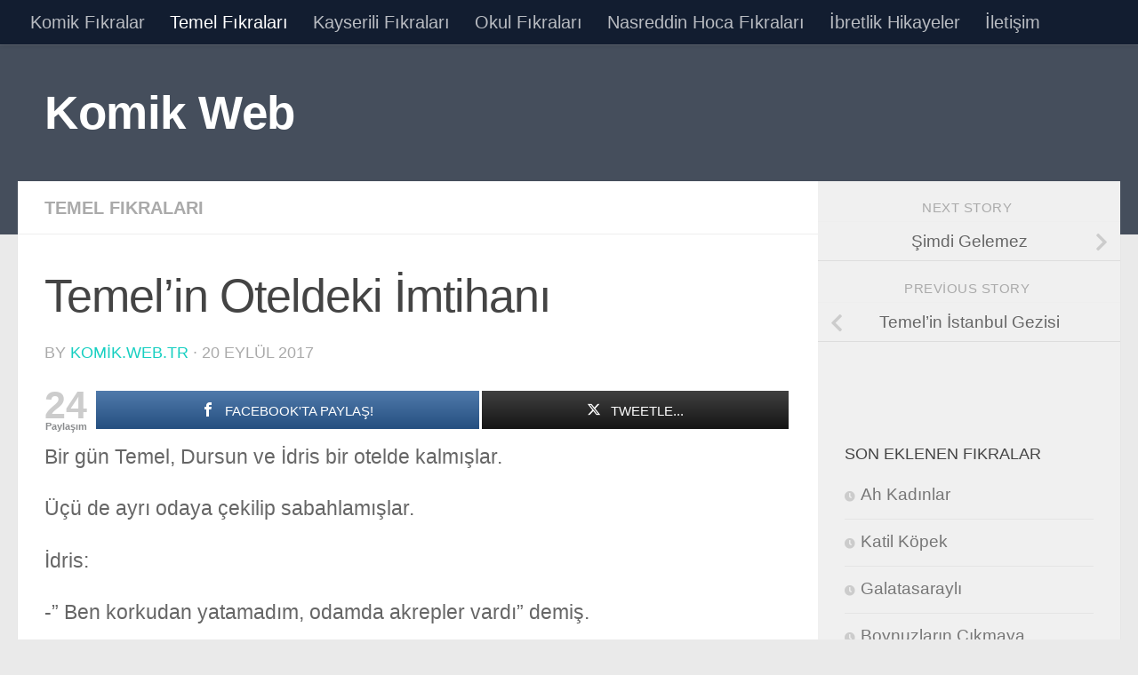

--- FILE ---
content_type: text/html; charset=UTF-8
request_url: https://komik.web.tr/temelin-oteldeki-imtihani/
body_size: 14006
content:
<!DOCTYPE html>
<html class="no-js" lang="tr"
 xmlns:og="http://ogp.me/ns#"
 xmlns:fb="http://ogp.me/ns/fb#">
<head>
  <meta charset="UTF-8">
  <meta name="viewport" content="width=device-width, initial-scale=1.0">
  <link rel="profile" href="https://gmpg.org/xfn/11" />
  <link rel="pingback" href="https://komik.web.tr/xmlrpc.php">

  <meta name='robots' content='index, follow, max-image-preview:large, max-snippet:-1, max-video-preview:-1' />

<!-- Open Graph Meta Tags generated by MashShare 4.0.47 - https://mashshare.net -->
<meta property="og:type" content="article" /> 
<meta property="og:title" content="Temel’in Oteldeki İmtihanı" />
<meta property="og:description" content="Bir gün Temel, Dursun ve İdris bir otelde kalmışlar.    Üçü de ayrı odaya çekilip sabahlamışlar.    İdris:    -” Ben korkudan yatamadım, odamda akrepler vardı” demiş.    Dursun:    -” Bende yatamadım, benim odamda da fareler vardı” demiş.    Temel:    -” Benim odamda da karıncalar vardı. Ama" />
<meta property="og:image" content="https://komik.web.tr/wp-content/uploads/2017/09/temelin-oteldeki-imtihani.png" />
<meta property="og:url" content="https://komik.web.tr/temelin-oteldeki-imtihani/" />
<meta property="og:site_name" content="Komik Web" />
<meta property="article:publisher" content="https://www.facebook.com/Komik.web.tr/" />
<meta property="article:published_time" content="2017-09-20T13:24:02+03:00" />
<meta property="article:modified_time" content="2017-09-20T01:01:46+03:00" />
<meta property="og:updated_time" content="2017-09-20T01:01:46+03:00" />
<!-- Open Graph Meta Tags generated by MashShare 4.0.47 - https://www.mashshare.net -->
<!-- Twitter Card generated by MashShare 4.0.47 - https://www.mashshare.net -->
<meta property="og:image:width" content="860" />
<meta property="og:image:height" content="450" />
<meta name="twitter:card" content="summary_large_image">
<meta name="twitter:title" content="Temel’in Oteldeki İmtihanı">
<meta name="twitter:description" content="Bir gün Temel, Dursun ve İdris bir otelde kalmışlar.    Üçü de ayrı odaya çekilip sabahlamışlar.    İdris:    -” Ben korkudan yatamadım, odamda akrepler vardı” demiş.    Dursun:    -” Bende yatamadım, benim odamda da fareler vardı” demiş.    Temel:    -” Benim odamda da karıncalar vardı. Ama">
<meta name="twitter:image" content="https://komik.web.tr/wp-content/uploads/2017/09/temelin-oteldeki-imtihani.png">
<!-- Twitter Card generated by MashShare 4.0.47 - https://www.mashshare.net -->

<script>document.documentElement.className = document.documentElement.className.replace("no-js","js");</script>

	<!-- This site is optimized with the Yoast SEO plugin v26.8 - https://yoast.com/product/yoast-seo-wordpress/ -->
	<title>Temel’in Oteldeki İmtihanı</title>
	<meta name="description" content="Bir gün Temel, Dursun ve İdris bir otelde kalmışlar. Üçü de ayrı odaya çekilip sabahlamışlar. İdris: -” Ben korkudan yatamadım, odamda akrepler vardı”" />
	<link rel="canonical" href="https://komik.web.tr/temelin-oteldeki-imtihani/" />
	<meta property="og:locale" content="tr_TR" />
	<meta property="og:type" content="article" />
	<meta property="og:title" content="Devamını Oku…" />
	<meta property="og:description" content="-" />
	<meta property="og:url" content="https://komik.web.tr/temelin-oteldeki-imtihani/" />
	<meta property="og:site_name" content="Komik Web" />
	<meta property="article:published_time" content="2017-09-20T10:24:02+00:00" />
	<meta property="og:image" content="https://komik.web.tr/wp-content/uploads/2017/09/temelin-oteldeki-imtihani.png" />
	<meta property="og:image:width" content="860" />
	<meta property="og:image:height" content="450" />
	<meta property="og:image:type" content="image/png" />
	<meta name="author" content="komik.web.tr" />
	<meta name="twitter:card" content="summary_large_image" />
	<meta name="twitter:title" content="Devamını Oku…" />
	<meta name="twitter:description" content="-" />
	<meta name="twitter:label1" content="Yazan:" />
	<meta name="twitter:data1" content="komik.web.tr" />
	<script type="application/ld+json" class="yoast-schema-graph">{"@context":"https://schema.org","@graph":[{"@type":"Article","@id":"https://komik.web.tr/temelin-oteldeki-imtihani/#article","isPartOf":{"@id":"https://komik.web.tr/temelin-oteldeki-imtihani/"},"author":{"name":"komik.web.tr","@id":"https://komik.web.tr/#/schema/person/6dc5be50c8bffa19633fdfd571c4f474"},"headline":"Temel’in Oteldeki İmtihanı","datePublished":"2017-09-20T10:24:02+00:00","mainEntityOfPage":{"@id":"https://komik.web.tr/temelin-oteldeki-imtihani/"},"wordCount":92,"commentCount":0,"image":{"@id":"https://komik.web.tr/temelin-oteldeki-imtihani/#primaryimage"},"thumbnailUrl":"https://komik.web.tr/wp-content/uploads/2017/09/temelin-oteldeki-imtihani.png","articleSection":["Temel Fıkraları"],"inLanguage":"tr","potentialAction":[{"@type":"CommentAction","name":"Comment","target":["https://komik.web.tr/temelin-oteldeki-imtihani/#respond"]}]},{"@type":"WebPage","@id":"https://komik.web.tr/temelin-oteldeki-imtihani/","url":"https://komik.web.tr/temelin-oteldeki-imtihani/","name":"Temel’in Oteldeki İmtihanı","isPartOf":{"@id":"https://komik.web.tr/#website"},"primaryImageOfPage":{"@id":"https://komik.web.tr/temelin-oteldeki-imtihani/#primaryimage"},"image":{"@id":"https://komik.web.tr/temelin-oteldeki-imtihani/#primaryimage"},"thumbnailUrl":"https://komik.web.tr/wp-content/uploads/2017/09/temelin-oteldeki-imtihani.png","datePublished":"2017-09-20T10:24:02+00:00","author":{"@id":"https://komik.web.tr/#/schema/person/6dc5be50c8bffa19633fdfd571c4f474"},"description":"Bir gün Temel, Dursun ve İdris bir otelde kalmışlar. Üçü de ayrı odaya çekilip sabahlamışlar. İdris: -” Ben korkudan yatamadım, odamda akrepler vardı”","breadcrumb":{"@id":"https://komik.web.tr/temelin-oteldeki-imtihani/#breadcrumb"},"inLanguage":"tr","potentialAction":[{"@type":"ReadAction","target":["https://komik.web.tr/temelin-oteldeki-imtihani/"]}]},{"@type":"ImageObject","inLanguage":"tr","@id":"https://komik.web.tr/temelin-oteldeki-imtihani/#primaryimage","url":"https://komik.web.tr/wp-content/uploads/2017/09/temelin-oteldeki-imtihani.png","contentUrl":"https://komik.web.tr/wp-content/uploads/2017/09/temelin-oteldeki-imtihani.png","width":860,"height":450},{"@type":"BreadcrumbList","@id":"https://komik.web.tr/temelin-oteldeki-imtihani/#breadcrumb","itemListElement":[{"@type":"ListItem","position":1,"name":"Ana sayfa","item":"https://komik.web.tr/"},{"@type":"ListItem","position":2,"name":"Temel’in Oteldeki İmtihanı"}]},{"@type":"WebSite","@id":"https://komik.web.tr/#website","url":"https://komik.web.tr/","name":"Komik Web","description":"Komik Fıkralar - İlginç Hikayeler","potentialAction":[{"@type":"SearchAction","target":{"@type":"EntryPoint","urlTemplate":"https://komik.web.tr/?s={search_term_string}"},"query-input":{"@type":"PropertyValueSpecification","valueRequired":true,"valueName":"search_term_string"}}],"inLanguage":"tr"},{"@type":"Person","@id":"https://komik.web.tr/#/schema/person/6dc5be50c8bffa19633fdfd571c4f474","name":"komik.web.tr","image":{"@type":"ImageObject","inLanguage":"tr","@id":"https://komik.web.tr/#/schema/person/image/","url":"https://secure.gravatar.com/avatar/fd5c460e5246da6cb7651fdde6f8e58fe94c0e87d096edcb4e20fd04b9d40a58?s=96&d=mm&r=g","contentUrl":"https://secure.gravatar.com/avatar/fd5c460e5246da6cb7651fdde6f8e58fe94c0e87d096edcb4e20fd04b9d40a58?s=96&d=mm&r=g","caption":"komik.web.tr"}}]}</script>
	<!-- / Yoast SEO plugin. -->


<link rel="alternate" type="application/rss+xml" title="Komik Web &raquo; akışı" href="https://komik.web.tr/feed/" />
<link rel="alternate" type="application/rss+xml" title="Komik Web &raquo; yorum akışı" href="https://komik.web.tr/comments/feed/" />
<link rel="alternate" type="application/rss+xml" title="Komik Web &raquo; Temel’in Oteldeki İmtihanı yorum akışı" href="https://komik.web.tr/temelin-oteldeki-imtihani/feed/" />
<link rel="alternate" title="oEmbed (JSON)" type="application/json+oembed" href="https://komik.web.tr/wp-json/oembed/1.0/embed?url=https%3A%2F%2Fkomik.web.tr%2Ftemelin-oteldeki-imtihani%2F" />
<link rel="alternate" title="oEmbed (XML)" type="text/xml+oembed" href="https://komik.web.tr/wp-json/oembed/1.0/embed?url=https%3A%2F%2Fkomik.web.tr%2Ftemelin-oteldeki-imtihani%2F&#038;format=xml" />
<style id='wp-img-auto-sizes-contain-inline-css'>
img:is([sizes=auto i],[sizes^="auto," i]){contain-intrinsic-size:3000px 1500px}
/*# sourceURL=wp-img-auto-sizes-contain-inline-css */
</style>
<style id='wp-emoji-styles-inline-css'>

	img.wp-smiley, img.emoji {
		display: inline !important;
		border: none !important;
		box-shadow: none !important;
		height: 1em !important;
		width: 1em !important;
		margin: 0 0.07em !important;
		vertical-align: -0.1em !important;
		background: none !important;
		padding: 0 !important;
	}
/*# sourceURL=wp-emoji-styles-inline-css */
</style>
<style id='wp-block-library-inline-css'>
:root{--wp-block-synced-color:#7a00df;--wp-block-synced-color--rgb:122,0,223;--wp-bound-block-color:var(--wp-block-synced-color);--wp-editor-canvas-background:#ddd;--wp-admin-theme-color:#007cba;--wp-admin-theme-color--rgb:0,124,186;--wp-admin-theme-color-darker-10:#006ba1;--wp-admin-theme-color-darker-10--rgb:0,107,160.5;--wp-admin-theme-color-darker-20:#005a87;--wp-admin-theme-color-darker-20--rgb:0,90,135;--wp-admin-border-width-focus:2px}@media (min-resolution:192dpi){:root{--wp-admin-border-width-focus:1.5px}}.wp-element-button{cursor:pointer}:root .has-very-light-gray-background-color{background-color:#eee}:root .has-very-dark-gray-background-color{background-color:#313131}:root .has-very-light-gray-color{color:#eee}:root .has-very-dark-gray-color{color:#313131}:root .has-vivid-green-cyan-to-vivid-cyan-blue-gradient-background{background:linear-gradient(135deg,#00d084,#0693e3)}:root .has-purple-crush-gradient-background{background:linear-gradient(135deg,#34e2e4,#4721fb 50%,#ab1dfe)}:root .has-hazy-dawn-gradient-background{background:linear-gradient(135deg,#faaca8,#dad0ec)}:root .has-subdued-olive-gradient-background{background:linear-gradient(135deg,#fafae1,#67a671)}:root .has-atomic-cream-gradient-background{background:linear-gradient(135deg,#fdd79a,#004a59)}:root .has-nightshade-gradient-background{background:linear-gradient(135deg,#330968,#31cdcf)}:root .has-midnight-gradient-background{background:linear-gradient(135deg,#020381,#2874fc)}:root{--wp--preset--font-size--normal:16px;--wp--preset--font-size--huge:42px}.has-regular-font-size{font-size:1em}.has-larger-font-size{font-size:2.625em}.has-normal-font-size{font-size:var(--wp--preset--font-size--normal)}.has-huge-font-size{font-size:var(--wp--preset--font-size--huge)}.has-text-align-center{text-align:center}.has-text-align-left{text-align:left}.has-text-align-right{text-align:right}.has-fit-text{white-space:nowrap!important}#end-resizable-editor-section{display:none}.aligncenter{clear:both}.items-justified-left{justify-content:flex-start}.items-justified-center{justify-content:center}.items-justified-right{justify-content:flex-end}.items-justified-space-between{justify-content:space-between}.screen-reader-text{border:0;clip-path:inset(50%);height:1px;margin:-1px;overflow:hidden;padding:0;position:absolute;width:1px;word-wrap:normal!important}.screen-reader-text:focus{background-color:#ddd;clip-path:none;color:#444;display:block;font-size:1em;height:auto;left:5px;line-height:normal;padding:15px 23px 14px;text-decoration:none;top:5px;width:auto;z-index:100000}html :where(.has-border-color){border-style:solid}html :where([style*=border-top-color]){border-top-style:solid}html :where([style*=border-right-color]){border-right-style:solid}html :where([style*=border-bottom-color]){border-bottom-style:solid}html :where([style*=border-left-color]){border-left-style:solid}html :where([style*=border-width]){border-style:solid}html :where([style*=border-top-width]){border-top-style:solid}html :where([style*=border-right-width]){border-right-style:solid}html :where([style*=border-bottom-width]){border-bottom-style:solid}html :where([style*=border-left-width]){border-left-style:solid}html :where(img[class*=wp-image-]){height:auto;max-width:100%}:where(figure){margin:0 0 1em}html :where(.is-position-sticky){--wp-admin--admin-bar--position-offset:var(--wp-admin--admin-bar--height,0px)}@media screen and (max-width:600px){html :where(.is-position-sticky){--wp-admin--admin-bar--position-offset:0px}}

/*# sourceURL=wp-block-library-inline-css */
</style><style id='global-styles-inline-css'>
:root{--wp--preset--aspect-ratio--square: 1;--wp--preset--aspect-ratio--4-3: 4/3;--wp--preset--aspect-ratio--3-4: 3/4;--wp--preset--aspect-ratio--3-2: 3/2;--wp--preset--aspect-ratio--2-3: 2/3;--wp--preset--aspect-ratio--16-9: 16/9;--wp--preset--aspect-ratio--9-16: 9/16;--wp--preset--color--black: #000000;--wp--preset--color--cyan-bluish-gray: #abb8c3;--wp--preset--color--white: #ffffff;--wp--preset--color--pale-pink: #f78da7;--wp--preset--color--vivid-red: #cf2e2e;--wp--preset--color--luminous-vivid-orange: #ff6900;--wp--preset--color--luminous-vivid-amber: #fcb900;--wp--preset--color--light-green-cyan: #7bdcb5;--wp--preset--color--vivid-green-cyan: #00d084;--wp--preset--color--pale-cyan-blue: #8ed1fc;--wp--preset--color--vivid-cyan-blue: #0693e3;--wp--preset--color--vivid-purple: #9b51e0;--wp--preset--gradient--vivid-cyan-blue-to-vivid-purple: linear-gradient(135deg,rgb(6,147,227) 0%,rgb(155,81,224) 100%);--wp--preset--gradient--light-green-cyan-to-vivid-green-cyan: linear-gradient(135deg,rgb(122,220,180) 0%,rgb(0,208,130) 100%);--wp--preset--gradient--luminous-vivid-amber-to-luminous-vivid-orange: linear-gradient(135deg,rgb(252,185,0) 0%,rgb(255,105,0) 100%);--wp--preset--gradient--luminous-vivid-orange-to-vivid-red: linear-gradient(135deg,rgb(255,105,0) 0%,rgb(207,46,46) 100%);--wp--preset--gradient--very-light-gray-to-cyan-bluish-gray: linear-gradient(135deg,rgb(238,238,238) 0%,rgb(169,184,195) 100%);--wp--preset--gradient--cool-to-warm-spectrum: linear-gradient(135deg,rgb(74,234,220) 0%,rgb(151,120,209) 20%,rgb(207,42,186) 40%,rgb(238,44,130) 60%,rgb(251,105,98) 80%,rgb(254,248,76) 100%);--wp--preset--gradient--blush-light-purple: linear-gradient(135deg,rgb(255,206,236) 0%,rgb(152,150,240) 100%);--wp--preset--gradient--blush-bordeaux: linear-gradient(135deg,rgb(254,205,165) 0%,rgb(254,45,45) 50%,rgb(107,0,62) 100%);--wp--preset--gradient--luminous-dusk: linear-gradient(135deg,rgb(255,203,112) 0%,rgb(199,81,192) 50%,rgb(65,88,208) 100%);--wp--preset--gradient--pale-ocean: linear-gradient(135deg,rgb(255,245,203) 0%,rgb(182,227,212) 50%,rgb(51,167,181) 100%);--wp--preset--gradient--electric-grass: linear-gradient(135deg,rgb(202,248,128) 0%,rgb(113,206,126) 100%);--wp--preset--gradient--midnight: linear-gradient(135deg,rgb(2,3,129) 0%,rgb(40,116,252) 100%);--wp--preset--font-size--small: 13px;--wp--preset--font-size--medium: 20px;--wp--preset--font-size--large: 36px;--wp--preset--font-size--x-large: 42px;--wp--preset--spacing--20: 0.44rem;--wp--preset--spacing--30: 0.67rem;--wp--preset--spacing--40: 1rem;--wp--preset--spacing--50: 1.5rem;--wp--preset--spacing--60: 2.25rem;--wp--preset--spacing--70: 3.38rem;--wp--preset--spacing--80: 5.06rem;--wp--preset--shadow--natural: 6px 6px 9px rgba(0, 0, 0, 0.2);--wp--preset--shadow--deep: 12px 12px 50px rgba(0, 0, 0, 0.4);--wp--preset--shadow--sharp: 6px 6px 0px rgba(0, 0, 0, 0.2);--wp--preset--shadow--outlined: 6px 6px 0px -3px rgb(255, 255, 255), 6px 6px rgb(0, 0, 0);--wp--preset--shadow--crisp: 6px 6px 0px rgb(0, 0, 0);}:where(.is-layout-flex){gap: 0.5em;}:where(.is-layout-grid){gap: 0.5em;}body .is-layout-flex{display: flex;}.is-layout-flex{flex-wrap: wrap;align-items: center;}.is-layout-flex > :is(*, div){margin: 0;}body .is-layout-grid{display: grid;}.is-layout-grid > :is(*, div){margin: 0;}:where(.wp-block-columns.is-layout-flex){gap: 2em;}:where(.wp-block-columns.is-layout-grid){gap: 2em;}:where(.wp-block-post-template.is-layout-flex){gap: 1.25em;}:where(.wp-block-post-template.is-layout-grid){gap: 1.25em;}.has-black-color{color: var(--wp--preset--color--black) !important;}.has-cyan-bluish-gray-color{color: var(--wp--preset--color--cyan-bluish-gray) !important;}.has-white-color{color: var(--wp--preset--color--white) !important;}.has-pale-pink-color{color: var(--wp--preset--color--pale-pink) !important;}.has-vivid-red-color{color: var(--wp--preset--color--vivid-red) !important;}.has-luminous-vivid-orange-color{color: var(--wp--preset--color--luminous-vivid-orange) !important;}.has-luminous-vivid-amber-color{color: var(--wp--preset--color--luminous-vivid-amber) !important;}.has-light-green-cyan-color{color: var(--wp--preset--color--light-green-cyan) !important;}.has-vivid-green-cyan-color{color: var(--wp--preset--color--vivid-green-cyan) !important;}.has-pale-cyan-blue-color{color: var(--wp--preset--color--pale-cyan-blue) !important;}.has-vivid-cyan-blue-color{color: var(--wp--preset--color--vivid-cyan-blue) !important;}.has-vivid-purple-color{color: var(--wp--preset--color--vivid-purple) !important;}.has-black-background-color{background-color: var(--wp--preset--color--black) !important;}.has-cyan-bluish-gray-background-color{background-color: var(--wp--preset--color--cyan-bluish-gray) !important;}.has-white-background-color{background-color: var(--wp--preset--color--white) !important;}.has-pale-pink-background-color{background-color: var(--wp--preset--color--pale-pink) !important;}.has-vivid-red-background-color{background-color: var(--wp--preset--color--vivid-red) !important;}.has-luminous-vivid-orange-background-color{background-color: var(--wp--preset--color--luminous-vivid-orange) !important;}.has-luminous-vivid-amber-background-color{background-color: var(--wp--preset--color--luminous-vivid-amber) !important;}.has-light-green-cyan-background-color{background-color: var(--wp--preset--color--light-green-cyan) !important;}.has-vivid-green-cyan-background-color{background-color: var(--wp--preset--color--vivid-green-cyan) !important;}.has-pale-cyan-blue-background-color{background-color: var(--wp--preset--color--pale-cyan-blue) !important;}.has-vivid-cyan-blue-background-color{background-color: var(--wp--preset--color--vivid-cyan-blue) !important;}.has-vivid-purple-background-color{background-color: var(--wp--preset--color--vivid-purple) !important;}.has-black-border-color{border-color: var(--wp--preset--color--black) !important;}.has-cyan-bluish-gray-border-color{border-color: var(--wp--preset--color--cyan-bluish-gray) !important;}.has-white-border-color{border-color: var(--wp--preset--color--white) !important;}.has-pale-pink-border-color{border-color: var(--wp--preset--color--pale-pink) !important;}.has-vivid-red-border-color{border-color: var(--wp--preset--color--vivid-red) !important;}.has-luminous-vivid-orange-border-color{border-color: var(--wp--preset--color--luminous-vivid-orange) !important;}.has-luminous-vivid-amber-border-color{border-color: var(--wp--preset--color--luminous-vivid-amber) !important;}.has-light-green-cyan-border-color{border-color: var(--wp--preset--color--light-green-cyan) !important;}.has-vivid-green-cyan-border-color{border-color: var(--wp--preset--color--vivid-green-cyan) !important;}.has-pale-cyan-blue-border-color{border-color: var(--wp--preset--color--pale-cyan-blue) !important;}.has-vivid-cyan-blue-border-color{border-color: var(--wp--preset--color--vivid-cyan-blue) !important;}.has-vivid-purple-border-color{border-color: var(--wp--preset--color--vivid-purple) !important;}.has-vivid-cyan-blue-to-vivid-purple-gradient-background{background: var(--wp--preset--gradient--vivid-cyan-blue-to-vivid-purple) !important;}.has-light-green-cyan-to-vivid-green-cyan-gradient-background{background: var(--wp--preset--gradient--light-green-cyan-to-vivid-green-cyan) !important;}.has-luminous-vivid-amber-to-luminous-vivid-orange-gradient-background{background: var(--wp--preset--gradient--luminous-vivid-amber-to-luminous-vivid-orange) !important;}.has-luminous-vivid-orange-to-vivid-red-gradient-background{background: var(--wp--preset--gradient--luminous-vivid-orange-to-vivid-red) !important;}.has-very-light-gray-to-cyan-bluish-gray-gradient-background{background: var(--wp--preset--gradient--very-light-gray-to-cyan-bluish-gray) !important;}.has-cool-to-warm-spectrum-gradient-background{background: var(--wp--preset--gradient--cool-to-warm-spectrum) !important;}.has-blush-light-purple-gradient-background{background: var(--wp--preset--gradient--blush-light-purple) !important;}.has-blush-bordeaux-gradient-background{background: var(--wp--preset--gradient--blush-bordeaux) !important;}.has-luminous-dusk-gradient-background{background: var(--wp--preset--gradient--luminous-dusk) !important;}.has-pale-ocean-gradient-background{background: var(--wp--preset--gradient--pale-ocean) !important;}.has-electric-grass-gradient-background{background: var(--wp--preset--gradient--electric-grass) !important;}.has-midnight-gradient-background{background: var(--wp--preset--gradient--midnight) !important;}.has-small-font-size{font-size: var(--wp--preset--font-size--small) !important;}.has-medium-font-size{font-size: var(--wp--preset--font-size--medium) !important;}.has-large-font-size{font-size: var(--wp--preset--font-size--large) !important;}.has-x-large-font-size{font-size: var(--wp--preset--font-size--x-large) !important;}
/*# sourceURL=global-styles-inline-css */
</style>

<style id='classic-theme-styles-inline-css'>
/*! This file is auto-generated */
.wp-block-button__link{color:#fff;background-color:#32373c;border-radius:9999px;box-shadow:none;text-decoration:none;padding:calc(.667em + 2px) calc(1.333em + 2px);font-size:1.125em}.wp-block-file__button{background:#32373c;color:#fff;text-decoration:none}
/*# sourceURL=/wp-includes/css/classic-themes.min.css */
</style>
<link rel='stylesheet' id='mashsb-styles-css' href='https://komik.web.tr/wp-content/plugins/mashsharer/assets/css/mashsb.min.css?ver=4.0.47' media='all' />
<style id='mashsb-styles-inline-css'>
.mashsb-count {color:#cccccc;}.mashsb-buttons a {
        background-image: -webkit-linear-gradient(bottom,rgba(0, 0, 0, 0.17) 0%,rgba(255, 255, 255, 0.17) 100%);
        background-image: -moz-linear-gradient(bottom,rgba(0, 0, 0, 0.17) 0%,rgba(255, 255, 255, 0.17) 100%);
        background-image: linear-gradient(bottom,rgba(0,0,0,.17) 0%,rgba(255,255,255,.17) 100%);}@media only screen and (min-width:568px){.mashsb-buttons a {min-width: 177px;}}
/*# sourceURL=mashsb-styles-inline-css */
</style>
<link rel='stylesheet' id='wpfla-style-handle-css' href='https://komik.web.tr/wp-content/plugins/wp-first-letter-avatar/css/style.css?ver=6.9' media='all' />
<link rel='stylesheet' id='hueman-main-style-css' href='https://komik.web.tr/wp-content/themes/hueman/assets/front/css/main.css?ver=3.7.27' media='all' />
<style id='hueman-main-style-inline-css'>
body { font-family:Arial, sans-serif;font-size:1.25rem }
@media only screen and (min-width: 720px) {
        .nav > li { font-size:1.25rem; }
      }
body { background-color: #eaeaea; }
/*# sourceURL=hueman-main-style-inline-css */
</style>
<link rel='stylesheet' id='hueman-font-awesome-css' href='https://komik.web.tr/wp-content/themes/hueman/assets/front/css/dev-font-awesome.css?ver=3.7.27' media='all' />
<script src="https://komik.web.tr/wp-includes/js/jquery/jquery.min.js?ver=3.7.1" id="jquery-core-js"></script>
<script src="https://komik.web.tr/wp-includes/js/jquery/jquery-migrate.min.js?ver=3.4.1" id="jquery-migrate-js"></script>
<script id="mashsb-js-extra">
var mashsb = {"shares":"24","round_shares":"","animate_shares":"0","dynamic_buttons":"0","share_url":"https://komik.web.tr/temelin-oteldeki-imtihani/","title":"Temel%E2%80%99in+Oteldeki+%C4%B0mtihan%C4%B1","image":"https://komik.web.tr/wp-content/uploads/2017/09/temelin-oteldeki-imtihani.png","desc":"Bir g\u00fcn Temel, Dursun ve \u0130dris bir otelde kalm\u0131\u015flar.\r\n\r\n\u00dc\u00e7\u00fc de ayr\u0131 odaya \u00e7ekilip sabahlam\u0131\u015flar.\r\n\r\n\u0130dris:\r\n\r\n-\u201d Ben korkudan yatamad\u0131m, odamda akrepler vard\u0131\u201d demi\u015f.\r\n\r\nDursun:\r\n\r\n-\u201d Bende yatamad\u0131m, benim odamda da fareler vard\u0131\u201d demi\u015f.\r\n\r\nTemel:\r\n\r\n-\u201d Benim odamda da kar\u0131ncalar vard\u0131. Ama \u2026","hashtag":"","subscribe":"link","subscribe_url":"https://www.facebook.com/Komik.web.tr/","activestatus":"1","singular":"1","twitter_popup":"1","refresh":"0","nonce":"7f2475379e","postid":"757","servertime":"1769771572","ajaxurl":"https://komik.web.tr/wp-admin/admin-ajax.php"};
//# sourceURL=mashsb-js-extra
</script>
<script src="https://komik.web.tr/wp-content/plugins/mashsharer/assets/js/mashsb.min.js?ver=4.0.47" id="mashsb-js"></script>
<link rel="https://api.w.org/" href="https://komik.web.tr/wp-json/" /><link rel="alternate" title="JSON" type="application/json" href="https://komik.web.tr/wp-json/wp/v2/posts/757" /><link rel="EditURI" type="application/rsd+xml" title="RSD" href="https://komik.web.tr/xmlrpc.php?rsd" />
<meta name="generator" content="WordPress 6.9" />
<link rel='shortlink' href='https://komik.web.tr/?p=757' />
<meta property="fb:app_id" content="769700179856701"/>    <link rel="preload" as="font" type="font/woff2" href="https://komik.web.tr/wp-content/themes/hueman/assets/front/webfonts/fa-brands-400.woff2?v=5.15.2" crossorigin="anonymous"/>
    <link rel="preload" as="font" type="font/woff2" href="https://komik.web.tr/wp-content/themes/hueman/assets/front/webfonts/fa-regular-400.woff2?v=5.15.2" crossorigin="anonymous"/>
    <link rel="preload" as="font" type="font/woff2" href="https://komik.web.tr/wp-content/themes/hueman/assets/front/webfonts/fa-solid-900.woff2?v=5.15.2" crossorigin="anonymous"/>
  <!--[if lt IE 9]>
<script src="https://komik.web.tr/wp-content/themes/hueman/assets/front/js/ie/html5shiv-printshiv.min.js"></script>
<script src="https://komik.web.tr/wp-content/themes/hueman/assets/front/js/ie/selectivizr.js"></script>
<![endif]-->
        <script>

      window.OneSignalDeferred = window.OneSignalDeferred || [];

      OneSignalDeferred.push(function(OneSignal) {
        var oneSignal_options = {};
        window._oneSignalInitOptions = oneSignal_options;

        oneSignal_options['serviceWorkerParam'] = { scope: '/' };
oneSignal_options['serviceWorkerPath'] = 'OneSignalSDKWorker.js.php';

        OneSignal.Notifications.setDefaultUrl("https://komik.web.tr");

        oneSignal_options['wordpress'] = true;
oneSignal_options['appId'] = '43e741fb-ed3c-4ec1-b574-26ac3ac43429';
oneSignal_options['allowLocalhostAsSecureOrigin'] = true;
oneSignal_options['httpPermissionRequest'] = { };
oneSignal_options['httpPermissionRequest']['enable'] = true;
oneSignal_options['welcomeNotification'] = { };
oneSignal_options['welcomeNotification']['title'] = "Çokça Güldüren Ara Sıra Düşündüren Platform!";
oneSignal_options['welcomeNotification']['message'] = "Bildirimler Artık Etkin! Hoş Geldin...";
oneSignal_options['welcomeNotification']['url'] = "Komik.web.tr";
oneSignal_options['subdomainName'] = "komik";
oneSignal_options['promptOptions'] = { };
oneSignal_options['promptOptions']['actionMessage'] = "Yeni Fıkralardan İlk Senin Haberin Olsun İster misin?";
oneSignal_options['promptOptions']['exampleNotificationTitleDesktop'] = "Herkesten Önce Fıkralar Sende!";
oneSignal_options['promptOptions']['exampleNotificationMessageDesktop'] = "Fıkralardan İlk Senin Haberin Olsun!";
oneSignal_options['promptOptions']['exampleNotificationTitleMobile'] = "Herkesten Önce Fıkralar Sende!";
oneSignal_options['promptOptions']['exampleNotificationMessageMobile'] = "Fıkralardan İlk Senin Haberin Olsun!";
oneSignal_options['promptOptions']['exampleNotificationCaption'] = "İstediğiniz Zaman Bildirimleri Kapatabilirsiniz.";
oneSignal_options['promptOptions']['acceptButtonText'] = "Etkinleştir";
oneSignal_options['promptOptions']['cancelButtonText'] = "Etkinleştirme";
oneSignal_options['promptOptions']['siteName'] = "Komik.web.tr";
oneSignal_options['promptOptions']['autoAcceptTitle'] = "Etkinleştir";
oneSignal_options['notifyButton'] = { };
oneSignal_options['notifyButton']['enable'] = true;
oneSignal_options['notifyButton']['position'] = 'bottom-right';
oneSignal_options['notifyButton']['theme'] = 'default';
oneSignal_options['notifyButton']['size'] = 'medium';
oneSignal_options['notifyButton']['displayPredicate'] = function() {
              return !OneSignal.User.PushSubscription.optedIn;
            };
oneSignal_options['notifyButton']['showCredit'] = true;
oneSignal_options['notifyButton']['text'] = {};
oneSignal_options['notifyButton']['text']['tip.state.unsubscribed'] = 'Fıkralardan Haberdar Ol...';
oneSignal_options['notifyButton']['text']['tip.state.subscribed'] = 'Yeni Fıkralardan İlk Senin Haberin Olacak!';
oneSignal_options['notifyButton']['text']['tip.state.blocked'] = 'Komik Web Bildirimlerini Engelledin!';
oneSignal_options['notifyButton']['text']['message.action.subscribed'] = 'Yeni Fıkralardan İlk Senin Haberin Olacak!';
oneSignal_options['notifyButton']['text']['message.action.resubscribed'] = 'Geri Geldiğine Sevindik :)';
oneSignal_options['notifyButton']['text']['message.action.unsubscribed'] = 'Seni Sıktığımızı Düşünmüyoruz Hoşçakal :(';
oneSignal_options['notifyButton']['text']['dialog.main.title'] = 'Komik Web Bildirimleri';
oneSignal_options['notifyButton']['text']['dialog.main.button.subscribe'] = 'Etkinleştir';
oneSignal_options['notifyButton']['text']['dialog.main.button.unsubscribe'] = 'Etkinleştirme';
oneSignal_options['notifyButton']['text']['dialog.blocked.title'] = 'Bildirimleri Engelleme';
oneSignal_options['notifyButton']['text']['dialog.blocked.message'] = 'Seni Sıkmamaya Çalışmıştık. Sanırım Sen Farklı Düşünüyorsun :(';
              OneSignal.init(window._oneSignalInitOptions);
              OneSignal.Slidedown.promptPush()      });

      function documentInitOneSignal() {
        var oneSignal_elements = document.getElementsByClassName("OneSignal-prompt");

        var oneSignalLinkClickHandler = function(event) { OneSignal.Notifications.requestPermission(); event.preventDefault(); };        for(var i = 0; i < oneSignal_elements.length; i++)
          oneSignal_elements[i].addEventListener('click', oneSignalLinkClickHandler, false);
      }

      if (document.readyState === 'complete') {
           documentInitOneSignal();
      }
      else {
           window.addEventListener("load", function(event){
               documentInitOneSignal();
          });
      }
    </script>
<script async src="https://pagead2.googlesyndication.com/pagead/js/adsbygoogle.js?client=ca-pub-7912126485856497"
     crossorigin="anonymous"></script>
<!-- Google tag (gtag.js) -->
<script async src="https://www.googletagmanager.com/gtag/js?id=G-XKDNN2WQQS"></script>
<script>
  window.dataLayer = window.dataLayer || [];
  function gtag(){dataLayer.push(arguments);}
  gtag('js', new Date());

  gtag('config', 'G-XKDNN2WQQS');
</script>
</head>

<body class="wp-singular post-template-default single single-post postid-757 single-format-standard wp-embed-responsive wp-theme-hueman col-2cl full-width topbar-enabled header-desktop-sticky hueman-3-7-27 chrome">
<div id="wrapper">
  <a class="screen-reader-text skip-link" href="#content">Skip to content</a>
  
  <header id="header" class="top-menu-mobile-on one-mobile-menu top_menu header-ads-desktop   no-header-img">
        <nav class="nav-container group mobile-menu  " id="nav-mobile" data-menu-id="header-1">
  <div class="mobile-title-logo-in-header"><p class="site-title">                  <a class="custom-logo-link" href="https://komik.web.tr/" rel="home" title="Komik Web | Home page">Komik Web</a>                </p></div>
        
                    <!-- <div class="ham__navbar-toggler collapsed" aria-expanded="false">
          <div class="ham__navbar-span-wrapper">
            <span class="ham-toggler-menu__span"></span>
          </div>
        </div> -->
        <button class="ham__navbar-toggler-two collapsed" title="Menu" aria-expanded="false">
          <span class="ham__navbar-span-wrapper">
            <span class="line line-1"></span>
            <span class="line line-2"></span>
            <span class="line line-3"></span>
          </span>
        </button>
            
      <div class="nav-text"></div>
      <div class="nav-wrap container">
                  <ul class="nav container-inner group mobile-search">
                            <li>
                  <form role="search" method="get" class="search-form" action="https://komik.web.tr/">
				<label>
					<span class="screen-reader-text">Arama:</span>
					<input type="search" class="search-field" placeholder="Ara &hellip;" value="" name="s" />
				</label>
				<input type="submit" class="search-submit" value="Ara" />
			</form>                </li>
                      </ul>
                <ul id="menu-ust-menu" class="nav container-inner group"><li id="menu-item-160" class="menu-item menu-item-type-taxonomy menu-item-object-category menu-item-160"><a href="https://komik.web.tr/komik-fikralar/">Komik Fıkralar</a></li>
<li id="menu-item-324" class="menu-item menu-item-type-taxonomy menu-item-object-category current-post-ancestor current-menu-parent current-post-parent menu-item-324"><a href="https://komik.web.tr/temel-fikralari/">Temel Fıkraları</a></li>
<li id="menu-item-162" class="menu-item menu-item-type-taxonomy menu-item-object-category menu-item-162"><a href="https://komik.web.tr/kayserili-fikralari/">Kayserili Fıkraları</a></li>
<li id="menu-item-161" class="menu-item menu-item-type-taxonomy menu-item-object-category menu-item-161"><a href="https://komik.web.tr/okul-fikralari/">Okul Fıkraları</a></li>
<li id="menu-item-163" class="menu-item menu-item-type-taxonomy menu-item-object-category menu-item-163"><a href="https://komik.web.tr/nasreddin-hoca-fikralari/">Nasreddin Hoca Fıkraları</a></li>
<li id="menu-item-325" class="menu-item menu-item-type-taxonomy menu-item-object-category menu-item-325"><a href="https://komik.web.tr/ibretlik-hikayeler/">İbretlik Hikayeler</a></li>
<li id="menu-item-164" class="menu-item menu-item-type-post_type menu-item-object-page menu-item-164"><a href="https://komik.web.tr/iletisim/">İletişim</a></li>
</ul>      </div>
</nav><!--/#nav-topbar-->  
        <nav class="nav-container group desktop-menu desktop-sticky " id="nav-topbar" data-menu-id="header-2">
    <div class="nav-text"></div>
  <div class="topbar-toggle-down">
    <i class="fas fa-angle-double-down" aria-hidden="true" data-toggle="down" title="Expand menu"></i>
    <i class="fas fa-angle-double-up" aria-hidden="true" data-toggle="up" title="Collapse menu"></i>
  </div>
  <div class="nav-wrap container">
    <ul id="menu-ust-menu-1" class="nav container-inner group"><li class="menu-item menu-item-type-taxonomy menu-item-object-category menu-item-160"><a href="https://komik.web.tr/komik-fikralar/">Komik Fıkralar</a></li>
<li class="menu-item menu-item-type-taxonomy menu-item-object-category current-post-ancestor current-menu-parent current-post-parent menu-item-324"><a href="https://komik.web.tr/temel-fikralari/">Temel Fıkraları</a></li>
<li class="menu-item menu-item-type-taxonomy menu-item-object-category menu-item-162"><a href="https://komik.web.tr/kayserili-fikralari/">Kayserili Fıkraları</a></li>
<li class="menu-item menu-item-type-taxonomy menu-item-object-category menu-item-161"><a href="https://komik.web.tr/okul-fikralari/">Okul Fıkraları</a></li>
<li class="menu-item menu-item-type-taxonomy menu-item-object-category menu-item-163"><a href="https://komik.web.tr/nasreddin-hoca-fikralari/">Nasreddin Hoca Fıkraları</a></li>
<li class="menu-item menu-item-type-taxonomy menu-item-object-category menu-item-325"><a href="https://komik.web.tr/ibretlik-hikayeler/">İbretlik Hikayeler</a></li>
<li class="menu-item menu-item-type-post_type menu-item-object-page menu-item-164"><a href="https://komik.web.tr/iletisim/">İletişim</a></li>
</ul>  </div>
  
</nav><!--/#nav-topbar-->  
  <div class="container group">
        <div class="container-inner">

                    <div class="group hu-pad central-header-zone">
                  <div class="logo-tagline-group">
                      <p class="site-title">                  <a class="custom-logo-link" href="https://komik.web.tr/" rel="home" title="Komik Web | Home page">Komik Web</a>                </p>                                        </div>

                                </div>
      
      
    </div><!--/.container-inner-->
      </div><!--/.container-->

</header><!--/#header-->
  
  <div class="container" id="page">
    <div class="container-inner">
            <div class="main">
        <div class="main-inner group">
          
              <main class="content" id="content">
              <div class="page-title hu-pad group">
          	    		<ul class="meta-single group">
    			<li class="category"><a href="https://komik.web.tr/temel-fikralari/" rel="category tag">Temel Fıkraları</a></li>
    			    		</ul>
            
    </div><!--/.page-title-->
          <div class="hu-pad group">
              <article class="post-757 post type-post status-publish format-standard has-post-thumbnail hentry category-temel-fikralari">
    <div class="post-inner group">

      <h1 class="post-title entry-title">Temel’in Oteldeki İmtihanı</h1>
  <p class="post-byline">
       by     <span class="vcard author">
       <span class="fn"><a href="https://komik.web.tr/author/komik-web-tr/" title="komik.web.tr tarafından yazılan yazılar" rel="author">komik.web.tr</a></span>
     </span>
     &middot;
                          <span class="published">20 Eylül 2017</span>
          </p>

                                
      <div class="clear"></div>

      <div class="entry themeform">
        <div class="entry-inner">
          <aside class="mashsb-container mashsb-main mashsb-stretched"><div class="mashsb-box"><div class="mashsb-count mash-large" style="float:left"><div class="counts mashsbcount">24</div><span class="mashsb-sharetext">Paylaşım</span></div><div class="mashsb-buttons"><a class="mashicon-facebook mash-large mash-center mashsb-noshadow" href="https://www.facebook.com/sharer.php?u=https%3A%2F%2Fkomik.web.tr%2Ftemelin-oteldeki-imtihani%2F" target="_top" rel="nofollow"><span class="icon"></span><span class="text">FACEBOOK'TA&nbsp;PAYLAŞ!</span></a><a class="mashicon-twitter mash-large mash-center mashsb-noshadow" href="https://twitter.com/intent/tweet?text=Temel%E2%80%99in%20Oteldeki%20%C4%B0mtihan%C4%B1&amp;url=https://komik.web.tr/temelin-oteldeki-imtihani/" target="_top" rel="nofollow"><span class="icon"></span><span class="text">TWEETLE...</span></a><div class="onoffswitch2 mash-large mashsb-noshadow" style="display:none"></div></div>
            </div>
                <div style="clear:both"></div></aside>
            <!-- Share buttons by mashshare.net - Version: 4.0.47--><p>Bir gün Temel, Dursun ve İdris bir otelde kalmışlar.</p>
<p>Üçü de ayrı odaya çekilip sabahlamışlar.</p>
<p>İdris:</p>
<p>-” Ben korkudan yatamadım, odamda akrepler vardı” demiş.</p>
<p>Dursun:</p>
<p>-” Bende yatamadım, benim odamda da fareler vardı” demiş.</p>
<p>Temel:</p>
<p>-” Benim odamda da karıncalar vardı. Ama ben çok rahat uyudum” demiş.</p>
<p>Dursun ile İdris:</p>
<p>-” Nasıl uyudun?” diye sormuşlar;</p>
<p>Temel:</p>
<p>-” Valla ben bir karıncayı öldürdüm.</p>
<p>Diğer karıncalarda ölünün cenaze namazına gitti.</p>
<p>Bende o arada uyudum” demiş.</p>
<aside class="mashsb-container mashsb-main mashsb-stretched"><div class="mashsb-box"><div class="mashsb-count mash-large" style="float:left"><div class="counts mashsbcount">24</div><span class="mashsb-sharetext">Paylaşım</span></div><div class="mashsb-buttons"><a class="mashicon-facebook mash-large mash-center mashsb-noshadow" href="https://www.facebook.com/sharer.php?u=https%3A%2F%2Fkomik.web.tr%2Ftemelin-oteldeki-imtihani%2F" target="_top" rel="nofollow"><span class="icon"></span><span class="text">FACEBOOK'TA&nbsp;PAYLAŞ!</span></a><a class="mashicon-twitter mash-large mash-center mashsb-noshadow" href="https://twitter.com/intent/tweet?text=Temel%E2%80%99in%20Oteldeki%20%C4%B0mtihan%C4%B1&amp;url=https://komik.web.tr/temelin-oteldeki-imtihani/" target="_top" rel="nofollow"><span class="icon"></span><span class="text">TWEETLE...</span></a><div class="onoffswitch2 mash-large mashsb-noshadow" style="display:none"></div></div>
            </div>
                <div style="clear:both"></div></aside>
            <!-- Share buttons by mashshare.net - Version: 4.0.47-->          <nav class="pagination group">
                      </nav><!--/.pagination-->
        </div>

        
        <div class="clear"></div>
      </div><!--/.entry-->

    </div><!--/.post-inner-->
  </article><!--/.post-->

<div class="clear"></div>





<h4 class="heading">
	<i class="far fa-hand-point-right"></i>You may also like...</h4>

<ul class="related-posts group">
  		<li class="related post-hover">
		<article class="post-273 post type-post status-publish format-standard has-post-thumbnail hentry category-temel-fikralari">

			<div class="post-thumbnail">
				<a href="https://komik.web.tr/temelin-zekasi/" class="hu-rel-post-thumb">
					<img width="520" height="245" src="https://komik.web.tr/wp-content/uploads/2017/07/temelin-zekasi-520x245.png" class="attachment-thumb-medium size-thumb-medium wp-post-image" alt="" decoding="async" loading="lazy" />																			</a>
							</div><!--/.post-thumbnail-->

			<div class="related-inner">

				<h4 class="post-title entry-title">
					<a href="https://komik.web.tr/temelin-zekasi/" rel="bookmark">Temel&#8217;in Zekası</a>
				</h4><!--/.post-title-->

				<div class="post-meta group">
					<p class="post-date">
  <time class="published updated" datetime="2017-07-11 17:16:54">11 Temmuz 2017</time>
</p>

				</div><!--/.post-meta-->

			</div><!--/.related-inner-->

		</article>
	</li><!--/.related-->
		<li class="related post-hover">
		<article class="post-566 post type-post status-publish format-standard has-post-thumbnail hentry category-temel-fikralari">

			<div class="post-thumbnail">
				<a href="https://komik.web.tr/temelin-ileri-zekasi/" class="hu-rel-post-thumb">
					<img width="520" height="245" src="https://komik.web.tr/wp-content/uploads/2017/08/temelin-ileri-zekasi-520x245.png" class="attachment-thumb-medium size-thumb-medium wp-post-image" alt="" decoding="async" loading="lazy" />																			</a>
							</div><!--/.post-thumbnail-->

			<div class="related-inner">

				<h4 class="post-title entry-title">
					<a href="https://komik.web.tr/temelin-ileri-zekasi/" rel="bookmark">Temel&#8217;in İleri Zekası!</a>
				</h4><!--/.post-title-->

				<div class="post-meta group">
					<p class="post-date">
  <time class="published updated" datetime="2017-08-06 02:24:35">6 Ağustos 2017</time>
</p>

				</div><!--/.post-meta-->

			</div><!--/.related-inner-->

		</article>
	</li><!--/.related-->
		<li class="related post-hover">
		<article class="post-270 post type-post status-publish format-standard has-post-thumbnail hentry category-temel-fikralari">

			<div class="post-thumbnail">
				<a href="https://komik.web.tr/sifonu-cekmeyin/" class="hu-rel-post-thumb">
					<img width="520" height="245" src="https://komik.web.tr/wp-content/uploads/2017/07/sifonu-cekmeyin-520x245.png" class="attachment-thumb-medium size-thumb-medium wp-post-image" alt="" decoding="async" loading="lazy" />																			</a>
							</div><!--/.post-thumbnail-->

			<div class="related-inner">

				<h4 class="post-title entry-title">
					<a href="https://komik.web.tr/sifonu-cekmeyin/" rel="bookmark">Sifonu Çekmeyin</a>
				</h4><!--/.post-title-->

				<div class="post-meta group">
					<p class="post-date">
  <time class="published updated" datetime="2017-07-10 21:00:59">10 Temmuz 2017</time>
</p>

				</div><!--/.post-meta-->

			</div><!--/.related-inner-->

		</article>
	</li><!--/.related-->
		  
</ul><!--/.post-related-->



<section id="comments" class="themeform">

	
					<!-- comments open, no comments -->
		
	
		<div id="respond" class="comment-respond">
		<h3 id="reply-title" class="comment-reply-title">Bir yanıt yazın <small><a rel="nofollow" id="cancel-comment-reply-link" href="/temelin-oteldeki-imtihani/#respond" style="display:none;">Yanıtı iptal et</a></small></h3><form action="https://komik.web.tr/wp-comments-post.php" method="post" id="commentform" class="comment-form"><p class="comment-notes"><span id="email-notes">E-posta adresiniz yayınlanmayacak.</span> <span class="required-field-message">Gerekli alanlar <span class="required">*</span> ile işaretlenmişlerdir</span></p><p class="comment-form-comment"><label for="comment">Yorum <span class="required">*</span></label> <textarea id="comment" name="comment" cols="45" rows="8" maxlength="65525" required="required"></textarea></p><p class="comment-form-author"><label for="author">Ad <span class="required">*</span></label> <input id="author" name="author" type="text" value="" size="30" maxlength="245" autocomplete="name" required="required" /></p>
<p class="comment-form-email"><label for="email">E-posta <span class="required">*</span></label> <input id="email" name="email" type="text" value="" size="30" maxlength="100" aria-describedby="email-notes" autocomplete="email" required="required" /></p>
<p class="comment-form-url"><label for="url">İnternet sitesi</label> <input id="url" name="url" type="text" value="" size="30" maxlength="200" autocomplete="url" /></p>
<p class="form-submit"><input name="submit" type="submit" id="submit" class="submit" value="Yorum gönder" /> <input type='hidden' name='comment_post_ID' value='757' id='comment_post_ID' />
<input type='hidden' name='comment_parent' id='comment_parent' value='0' />
</p><p style="display: none;"><input type="hidden" id="akismet_comment_nonce" name="akismet_comment_nonce" value="f24b0124d2" /></p><p style="display: none !important;" class="akismet-fields-container" data-prefix="ak_"><label>&#916;<textarea name="ak_hp_textarea" cols="45" rows="8" maxlength="100"></textarea></label><input type="hidden" id="ak_js_1" name="ak_js" value="54"/><script>document.getElementById( "ak_js_1" ).setAttribute( "value", ( new Date() ).getTime() );</script></p></form>	</div><!-- #respond -->
	
</section><!--/#comments-->          </div><!--/.hu-pad-->
            </main><!--/.content-->
          

	<div class="sidebar s1 collapsed" data-position="right" data-layout="col-2cl" data-sb-id="s1">

		<button class="sidebar-toggle" title="Expand Sidebar"><i class="fas sidebar-toggle-arrows"></i></button>

		<div class="sidebar-content">

			
				<ul class="post-nav group">
				<li class="next"><strong>Next story&nbsp;</strong><a href="https://komik.web.tr/simdi-gelemez/" rel="next"><i class="fas fa-chevron-right"></i><span>Şimdi Gelemez</span></a></li>
		
				<li class="previous"><strong>Previous story&nbsp;</strong><a href="https://komik.web.tr/temelin-istanbul-gezisi/" rel="prev"><i class="fas fa-chevron-left"></i><span>Temel’in İstanbul Gezisi</span></a></li>
			</ul>

			
			<div id="text-2" class="widget widget_text">			<div class="textwidget"><div class="fb-page" data-href="https://www.facebook.com/Komik.web.tr/" data-width="300" data-height="230" data-small-header="true" data-adapt-container-width="true" data-hide-cover="true" data-show-facepile="true">
<blockquote class="fb-xfbml-parse-ignore" cite="https://www.facebook.com/Komik.web.tr/"><p><a href="https://www.facebook.com/Komik.web.tr/">Komik.web.tr</a></p></blockquote>
</div>
</div>
		</div>
		<div id="recent-posts-2" class="widget widget_recent_entries">
		<h3 class="widget-title">SON EKLENEN FIKRALAR</h3>
		<ul>
											<li>
					<a href="https://komik.web.tr/ah-kadinlar/">Ah Kadınlar</a>
									</li>
											<li>
					<a href="https://komik.web.tr/katil-kopek/">Katil Köpek</a>
									</li>
											<li>
					<a href="https://komik.web.tr/galatasarayli/">Galatasaraylı</a>
									</li>
											<li>
					<a href="https://komik.web.tr/boynuzlarin-cikmaya-baslamis/">Boynuzların Çıkmaya Başlamış</a>
									</li>
											<li>
					<a href="https://komik.web.tr/7-numarali-kutu/">7 Numaralı Kutu</a>
									</li>
											<li>
					<a href="https://komik.web.tr/250-nolu-karayolu/">250 No’lu Karayolu</a>
									</li>
											<li>
					<a href="https://komik.web.tr/alinacak-ders/">Alınacak Ders</a>
									</li>
											<li>
					<a href="https://komik.web.tr/havalanir-usagum-havalanir/">Havalanir Uşağum Havalanir</a>
									</li>
											<li>
					<a href="https://komik.web.tr/bir-kaz-icin-dovusmeye-degmez/">Bir Kaz İçin Dövüşmeye Değmez</a>
									</li>
											<li>
					<a href="https://komik.web.tr/cok-konusuyor/">Çok Konuşuyor</a>
									</li>
					</ul>

		</div>
		</div><!--/.sidebar-content-->

	</div><!--/.sidebar-->

	

        </div><!--/.main-inner-->
      </div><!--/.main-->
    </div><!--/.container-inner-->
  </div><!--/.container-->
    <footer id="footer">

    
    
    
    <section class="container" id="footer-bottom">
      <div class="container-inner">

        <a id="back-to-top" href="#"><i class="fas fa-angle-up"></i></a>

        <div class="hu-pad group">

          <div class="grid one-half">
                        
            <div id="copyright">
                <p>Copyright © 2017 Komik Web – Komik Fıkralar – İlginç Hikayeler</p>
            </div><!--/#copyright-->

            
          </div>

          <div class="grid one-half last">
                                                                                </div>

        </div><!--/.hu-pad-->

      </div><!--/.container-inner-->
    </section><!--/.container-->

  </footer><!--/#footer-->

</div><!--/#wrapper-->

<script type="speculationrules">
{"prefetch":[{"source":"document","where":{"and":[{"href_matches":"/*"},{"not":{"href_matches":["/wp-*.php","/wp-admin/*","/wp-content/uploads/*","/wp-content/*","/wp-content/plugins/*","/wp-content/themes/hueman/*","/*\\?(.+)"]}},{"not":{"selector_matches":"a[rel~=\"nofollow\"]"}},{"not":{"selector_matches":".no-prefetch, .no-prefetch a"}}]},"eagerness":"conservative"}]}
</script>
<script src="https://komik.web.tr/wp-includes/js/underscore.min.js?ver=1.13.7" id="underscore-js"></script>
<script id="hu-front-scripts-js-extra">
var HUParams = {"_disabled":[],"SmoothScroll":{"Enabled":false,"Options":{"touchpadSupport":false}},"centerAllImg":"1","timerOnScrollAllBrowsers":"1","extLinksStyle":"","extLinksTargetExt":"","extLinksSkipSelectors":{"classes":["btn","button"],"ids":[]},"imgSmartLoadEnabled":"","imgSmartLoadOpts":{"parentSelectors":[".container .content",".post-row",".container .sidebar","#footer","#header-widgets"],"opts":{"excludeImg":[".tc-holder-img"],"fadeIn_options":100,"threshold":0}},"goldenRatio":"1.618","gridGoldenRatioLimit":"350","sbStickyUserSettings":{"desktop":false,"mobile":false},"sidebarOneWidth":"340","sidebarTwoWidth":"260","isWPMobile":"","menuStickyUserSettings":{"desktop":"stick_up","mobile":"no_stick"},"mobileSubmenuExpandOnClick":"1","submenuTogglerIcon":"\u003Ci class=\"fas fa-angle-down\"\u003E\u003C/i\u003E","isDevMode":"","ajaxUrl":"https://komik.web.tr/?huajax=1","frontNonce":{"id":"HuFrontNonce","handle":"de3ddf6088"},"isWelcomeNoteOn":"","welcomeContent":"","i18n":{"collapsibleExpand":"Expand","collapsibleCollapse":"Collapse"},"deferFontAwesome":"","fontAwesomeUrl":"https://komik.web.tr/wp-content/themes/hueman/assets/front/css/font-awesome.min.css?3.7.27","mainScriptUrl":"https://komik.web.tr/wp-content/themes/hueman/assets/front/js/scripts.min.js?3.7.27","flexSliderNeeded":"","flexSliderOptions":{"is_rtl":false,"has_touch_support":true,"is_slideshow":false,"slideshow_speed":5000}};
//# sourceURL=hu-front-scripts-js-extra
</script>
<script src="https://komik.web.tr/wp-content/themes/hueman/assets/front/js/scripts.min.js?ver=3.7.27" id="hu-front-scripts-js" defer></script>
<script src="https://komik.web.tr/wp-includes/js/comment-reply.min.js?ver=6.9" id="comment-reply-js" async data-wp-strategy="async" fetchpriority="low"></script>
<script src="https://cdn.onesignal.com/sdks/web/v16/OneSignalSDK.page.js?ver=1.0.0" id="remote_sdk-js" defer data-wp-strategy="defer"></script>
<script defer src="https://komik.web.tr/wp-content/plugins/akismet/_inc/akismet-frontend.js?ver=1764716517" id="akismet-frontend-js"></script>
<script id="wp-emoji-settings" type="application/json">
{"baseUrl":"https://s.w.org/images/core/emoji/17.0.2/72x72/","ext":".png","svgUrl":"https://s.w.org/images/core/emoji/17.0.2/svg/","svgExt":".svg","source":{"concatemoji":"https://komik.web.tr/wp-includes/js/wp-emoji-release.min.js?ver=6.9"}}
</script>
<script type="module">
/*! This file is auto-generated */
const a=JSON.parse(document.getElementById("wp-emoji-settings").textContent),o=(window._wpemojiSettings=a,"wpEmojiSettingsSupports"),s=["flag","emoji"];function i(e){try{var t={supportTests:e,timestamp:(new Date).valueOf()};sessionStorage.setItem(o,JSON.stringify(t))}catch(e){}}function c(e,t,n){e.clearRect(0,0,e.canvas.width,e.canvas.height),e.fillText(t,0,0);t=new Uint32Array(e.getImageData(0,0,e.canvas.width,e.canvas.height).data);e.clearRect(0,0,e.canvas.width,e.canvas.height),e.fillText(n,0,0);const a=new Uint32Array(e.getImageData(0,0,e.canvas.width,e.canvas.height).data);return t.every((e,t)=>e===a[t])}function p(e,t){e.clearRect(0,0,e.canvas.width,e.canvas.height),e.fillText(t,0,0);var n=e.getImageData(16,16,1,1);for(let e=0;e<n.data.length;e++)if(0!==n.data[e])return!1;return!0}function u(e,t,n,a){switch(t){case"flag":return n(e,"\ud83c\udff3\ufe0f\u200d\u26a7\ufe0f","\ud83c\udff3\ufe0f\u200b\u26a7\ufe0f")?!1:!n(e,"\ud83c\udde8\ud83c\uddf6","\ud83c\udde8\u200b\ud83c\uddf6")&&!n(e,"\ud83c\udff4\udb40\udc67\udb40\udc62\udb40\udc65\udb40\udc6e\udb40\udc67\udb40\udc7f","\ud83c\udff4\u200b\udb40\udc67\u200b\udb40\udc62\u200b\udb40\udc65\u200b\udb40\udc6e\u200b\udb40\udc67\u200b\udb40\udc7f");case"emoji":return!a(e,"\ud83e\u1fac8")}return!1}function f(e,t,n,a){let r;const o=(r="undefined"!=typeof WorkerGlobalScope&&self instanceof WorkerGlobalScope?new OffscreenCanvas(300,150):document.createElement("canvas")).getContext("2d",{willReadFrequently:!0}),s=(o.textBaseline="top",o.font="600 32px Arial",{});return e.forEach(e=>{s[e]=t(o,e,n,a)}),s}function r(e){var t=document.createElement("script");t.src=e,t.defer=!0,document.head.appendChild(t)}a.supports={everything:!0,everythingExceptFlag:!0},new Promise(t=>{let n=function(){try{var e=JSON.parse(sessionStorage.getItem(o));if("object"==typeof e&&"number"==typeof e.timestamp&&(new Date).valueOf()<e.timestamp+604800&&"object"==typeof e.supportTests)return e.supportTests}catch(e){}return null}();if(!n){if("undefined"!=typeof Worker&&"undefined"!=typeof OffscreenCanvas&&"undefined"!=typeof URL&&URL.createObjectURL&&"undefined"!=typeof Blob)try{var e="postMessage("+f.toString()+"("+[JSON.stringify(s),u.toString(),c.toString(),p.toString()].join(",")+"));",a=new Blob([e],{type:"text/javascript"});const r=new Worker(URL.createObjectURL(a),{name:"wpTestEmojiSupports"});return void(r.onmessage=e=>{i(n=e.data),r.terminate(),t(n)})}catch(e){}i(n=f(s,u,c,p))}t(n)}).then(e=>{for(const n in e)a.supports[n]=e[n],a.supports.everything=a.supports.everything&&a.supports[n],"flag"!==n&&(a.supports.everythingExceptFlag=a.supports.everythingExceptFlag&&a.supports[n]);var t;a.supports.everythingExceptFlag=a.supports.everythingExceptFlag&&!a.supports.flag,a.supports.everything||((t=a.source||{}).concatemoji?r(t.concatemoji):t.wpemoji&&t.twemoji&&(r(t.twemoji),r(t.wpemoji)))});
//# sourceURL=https://komik.web.tr/wp-includes/js/wp-emoji-loader.min.js
</script>
<!--[if lt IE 9]>
<script src="https://komik.web.tr/wp-content/themes/hueman/assets/front/js/ie/respond.js"></script>
<![endif]-->
<!-- Facebook Comments Plugin for WordPress: http://peadig.com/wordpress-plugins/facebook-comments/ -->
<div id="fb-root"></div>
<script>(function(d, s, id) {
  var js, fjs = d.getElementsByTagName(s)[0];
  if (d.getElementById(id)) return;
  js = d.createElement(s); js.id = id;
  js.src = "//connect.facebook.net/tr_TR/sdk.js#xfbml=1&appId=769700179856701&version=v2.3";
  fjs.parentNode.insertBefore(js, fjs);
}(document, 'script', 'facebook-jssdk'));</script>
</body>
</html>

--- FILE ---
content_type: text/html; charset=utf-8
request_url: https://www.google.com/recaptcha/api2/aframe
body_size: 268
content:
<!DOCTYPE HTML><html><head><meta http-equiv="content-type" content="text/html; charset=UTF-8"></head><body><script nonce="gOdi0IVj3TYxdJT7S12E_A">/** Anti-fraud and anti-abuse applications only. See google.com/recaptcha */ try{var clients={'sodar':'https://pagead2.googlesyndication.com/pagead/sodar?'};window.addEventListener("message",function(a){try{if(a.source===window.parent){var b=JSON.parse(a.data);var c=clients[b['id']];if(c){var d=document.createElement('img');d.src=c+b['params']+'&rc='+(localStorage.getItem("rc::a")?sessionStorage.getItem("rc::b"):"");window.document.body.appendChild(d);sessionStorage.setItem("rc::e",parseInt(sessionStorage.getItem("rc::e")||0)+1);localStorage.setItem("rc::h",'1769771575864');}}}catch(b){}});window.parent.postMessage("_grecaptcha_ready", "*");}catch(b){}</script></body></html>